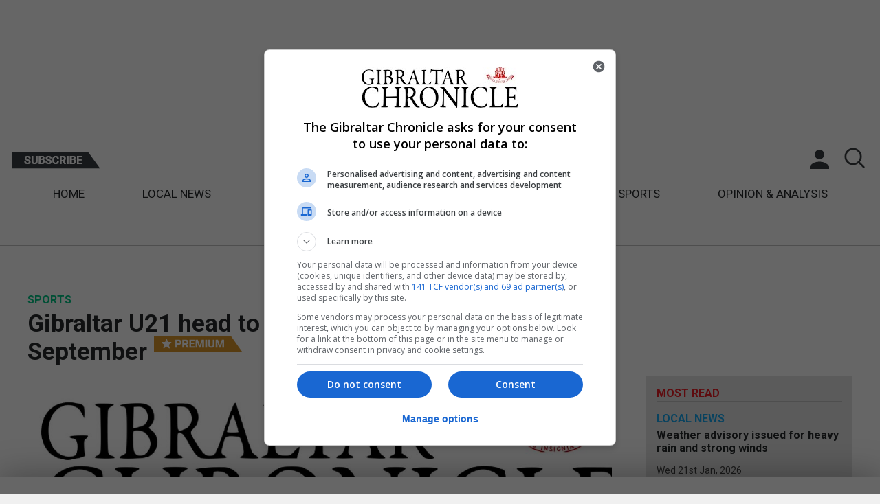

--- FILE ---
content_type: text/html; charset=UTF-8
request_url: https://www.chronicle.gi/gibraltar-u21-head-to-georgia-in-first-week-of-september/
body_size: 10953
content:

<!DOCTYPE html>
<html lang="en">
<head>
    <meta charset="utf-8">
	<meta http-equiv="X-UA-Compatible" content="IE=edge">
    <meta name="viewport" content="width=device-width, initial-scale=1, maximum-scale=1, user-scalable=0"/>
	<title>  Gibraltar U21 head to Georgia in first week of September</title>
	<meta name="format-detection" content="telephone=no">
	<meta name="description" content="Gibraltar U21 travel to Georgia for the Under 21 Championship qualifying round group C match
They will be playing at the Ramaz Shengelia Stadium on September 6th with a 6pm kick off
Georgia in their last five matches have drawn three and won the la... " />
			
		<meta property="og:description" content="Gibraltar U21 travel to Georgia for the Under 21 Championship qualifying round group C match
They will be playing at the Ramaz Shengelia Stadium on September 6th with a 6pm kick off
Georgia in their last five matches have drawn three and won the la...">
		<meta property="og:title" content="Gibraltar U21 head to Georgia in first week of September">
		<meta property="og:url" content="https://www.chronicle.gi/gibraltar-u21-head-to-georgia-in-first-week-of-september/">
	
	<meta property='og:image' content='https://s3.amazonaws.com/gibraltar-chronicle-images/2021/10/3129AB8D-532E-48DE-B75A-B7CBBB0191A0-600x315.jpeg' /><meta name='twitter:image' content='https://s3.amazonaws.com/gibraltar-chronicle-images/2021/10/3129AB8D-532E-48DE-B75A-B7CBBB0191A0-800x420.jpeg' />
		<meta name="twitter:card" content="summary_large_image" />
		<meta name="twitter:description" content="Gibraltar U21 travel to Georgia for the Under 21 Championship qualifying round group C match
They will be playing at the Ramaz Shengelia Stadium on September 6th with a 6pm kick off
Georgia in their last five matches have drawn three and won the la..." />
		<meta name="twitter:title" content="Gibraltar U21 head to Georgia in first week of September" />
		<meta name="twitter:site" content="Gibraltar Chronicle" />
		<meta name="twitter:creator" content="@therealdanvega" />

	    
    <!-- Favicons for all devices -->
	<link rel="apple-touch-icon" sizes="180x180" href="apple-touch-icon.png">
	<link rel="icon" type="image/png" sizes="32x32" href="favicon-32x32.png">
	<link rel="icon" type="image/png" sizes="16x16" href="favicon-16x16.png">
	<link rel="manifest" href="site.webmanifest">
	<link rel="mask-icon" href="safari-pinned-tab.svg" color="#ed1c24">
	<meta name="msapplication-TileColor" content="#ffffff">
	<meta name="theme-color" content="#ffffff">
	<!-- End Of Favicons for all devices -->
	<!-- Roboto Font -->
	<link href="https://fonts.googleapis.com/css?family=Roboto:400,700" rel="stylesheet">
	<!-- My Styles -->
    <link rel="stylesheet" href="https://www.chronicle.gi/wp-content/themes/gbChron/style.css?v=1.4">
	<!-- Google Hosted JQuery -->
	<script src="https://ajax.googleapis.com/ajax/libs/jquery/3.3.1/jquery.min.js"></script>
	<!-- Used For Detecting Ad Block -->
	<script type="text/javascript" src="https://www.chronicle.gi/wp-content/themes/gbChron/scripts/ads.js"></script>
	<!-- My Scripts -->	
	<script src="https://www.chronicle.gi/wp-content/themes/gbChron/scripts/scripts.js?v=1.4" type="text/javascript"></script>
	<!-- Bootstrap JS -->
	<script src="https://www.chronicle.gi/wp-content/themes/gbChron/scripts/bootstrap-carousel.min.js?v=1.4" type="text/javascript"></script>
	<!-- Bootstrap CSS -->
	<link href="https://www.chronicle.gi/wp-content/themes/gbChron/css/bootstrap-carousel.css?v=1.4" />
    <link rel='dns-prefetch' href='//s.w.org' />
<link rel="alternate" type="application/rss+xml" title="Gibraltar Chronicle &raquo; Gibraltar U21 head to Georgia in first week of September Comments Feed" href="https://www.chronicle.gi/gibraltar-u21-head-to-georgia-in-first-week-of-september/feed/" />
		<script type="text/javascript">
			window._wpemojiSettings = {"baseUrl":"https:\/\/s.w.org\/images\/core\/emoji\/12.0.0-1\/72x72\/","ext":".png","svgUrl":"https:\/\/s.w.org\/images\/core\/emoji\/12.0.0-1\/svg\/","svgExt":".svg","source":{"concatemoji":"https:\/\/www.chronicle.gi\/wp-includes\/js\/wp-emoji-release.min.js?ver=5.2.3"}};
			!function(a,b,c){function d(a,b){var c=String.fromCharCode;l.clearRect(0,0,k.width,k.height),l.fillText(c.apply(this,a),0,0);var d=k.toDataURL();l.clearRect(0,0,k.width,k.height),l.fillText(c.apply(this,b),0,0);var e=k.toDataURL();return d===e}function e(a){var b;if(!l||!l.fillText)return!1;switch(l.textBaseline="top",l.font="600 32px Arial",a){case"flag":return!(b=d([55356,56826,55356,56819],[55356,56826,8203,55356,56819]))&&(b=d([55356,57332,56128,56423,56128,56418,56128,56421,56128,56430,56128,56423,56128,56447],[55356,57332,8203,56128,56423,8203,56128,56418,8203,56128,56421,8203,56128,56430,8203,56128,56423,8203,56128,56447]),!b);case"emoji":return b=d([55357,56424,55356,57342,8205,55358,56605,8205,55357,56424,55356,57340],[55357,56424,55356,57342,8203,55358,56605,8203,55357,56424,55356,57340]),!b}return!1}function f(a){var c=b.createElement("script");c.src=a,c.defer=c.type="text/javascript",b.getElementsByTagName("head")[0].appendChild(c)}var g,h,i,j,k=b.createElement("canvas"),l=k.getContext&&k.getContext("2d");for(j=Array("flag","emoji"),c.supports={everything:!0,everythingExceptFlag:!0},i=0;i<j.length;i++)c.supports[j[i]]=e(j[i]),c.supports.everything=c.supports.everything&&c.supports[j[i]],"flag"!==j[i]&&(c.supports.everythingExceptFlag=c.supports.everythingExceptFlag&&c.supports[j[i]]);c.supports.everythingExceptFlag=c.supports.everythingExceptFlag&&!c.supports.flag,c.DOMReady=!1,c.readyCallback=function(){c.DOMReady=!0},c.supports.everything||(h=function(){c.readyCallback()},b.addEventListener?(b.addEventListener("DOMContentLoaded",h,!1),a.addEventListener("load",h,!1)):(a.attachEvent("onload",h),b.attachEvent("onreadystatechange",function(){"complete"===b.readyState&&c.readyCallback()})),g=c.source||{},g.concatemoji?f(g.concatemoji):g.wpemoji&&g.twemoji&&(f(g.twemoji),f(g.wpemoji)))}(window,document,window._wpemojiSettings);
		</script>
		<style type="text/css">
img.wp-smiley,
img.emoji {
	display: inline !important;
	border: none !important;
	box-shadow: none !important;
	height: 1em !important;
	width: 1em !important;
	margin: 0 .07em !important;
	vertical-align: -0.1em !important;
	background: none !important;
	padding: 0 !important;
}
</style>
	<link rel='stylesheet' id='wp-block-library-css'  href='https://www.chronicle.gi/wp-includes/css/dist/block-library/style.min.css?ver=5.2.3' type='text/css' media='all' />
<link rel='stylesheet' id='cookie-law-info-css'  href='https://www.chronicle.gi/wp-content/plugins/cookie-law-info/public/css/cookie-law-info-public.css?ver=1.8.1' type='text/css' media='all' />
<link rel='stylesheet' id='cookie-law-info-gdpr-css'  href='https://www.chronicle.gi/wp-content/plugins/cookie-law-info/public/css/cookie-law-info-gdpr.css?ver=1.8.1' type='text/css' media='all' />
<link rel='stylesheet' id='fvp-frontend-css'  href='https://www.chronicle.gi/wp-content/plugins/featured-video-plus/styles/frontend.css?ver=2.3.3' type='text/css' media='all' />
<link rel='stylesheet' id='wordpress-popular-posts-css-css'  href='https://www.chronicle.gi/wp-content/plugins/wordpress-popular-posts/public/css/wpp.css?ver=4.2.2' type='text/css' media='all' />
<script type='text/javascript' src='https://www.chronicle.gi/wp-includes/js/jquery/jquery.js?ver=1.12.4-wp'></script>
<script type='text/javascript' src='https://www.chronicle.gi/wp-includes/js/jquery/jquery-migrate.min.js?ver=1.4.1'></script>
<script type='text/javascript'>
/* <![CDATA[ */
var Cli_Data = {"nn_cookie_ids":[],"cookielist":[]};
var log_object = {"ajax_url":"https:\/\/www.chronicle.gi\/wp-admin\/admin-ajax.php"};
/* ]]> */
</script>
<script type='text/javascript' src='https://www.chronicle.gi/wp-content/plugins/cookie-law-info/public/js/cookie-law-info-public.js?ver=1.8.1'></script>
<script type='text/javascript' src='https://www.chronicle.gi/wp-content/plugins/featured-video-plus/js/jquery.fitvids.min.js?ver=master-2015-08'></script>
<script type='text/javascript'>
/* <![CDATA[ */
var fvpdata = {"ajaxurl":"https:\/\/www.chronicle.gi\/wp-admin\/admin-ajax.php","nonce":"c6cef37e7e","fitvids":"1","dynamic":"","overlay":"","opacity":"0.75","color":"b","width":"640"};
/* ]]> */
</script>
<script type='text/javascript' src='https://www.chronicle.gi/wp-content/plugins/featured-video-plus/js/frontend.min.js?ver=2.3.3'></script>
<script type='text/javascript'>
/* <![CDATA[ */
var wpp_params = {"sampling_active":"1","sampling_rate":"5","ajax_url":"https:\/\/www.chronicle.gi\/wp-json\/wordpress-popular-posts\/v1\/popular-posts\/","ID":"126501","token":"0eecfbf4a0","debug":"1"};
/* ]]> */
</script>
<script type='text/javascript' src='https://www.chronicle.gi/wp-content/plugins/wordpress-popular-posts/public/js/wpp-4.2.0.min.js?ver=4.2.2'></script>
<link rel='https://api.w.org/' href='https://www.chronicle.gi/wp-json/' />
<link rel="EditURI" type="application/rsd+xml" title="RSD" href="https://www.chronicle.gi/xmlrpc.php?rsd" />
<link rel="wlwmanifest" type="application/wlwmanifest+xml" href="https://www.chronicle.gi/wp-includes/wlwmanifest.xml" /> 
<link rel='prev' title='Introducing actor Paul Armstrong, and Gibraltar directories recording our past' href='https://www.chronicle.gi/introducing-actor-paul-armstrong-and-gibraltar-directories-recording-our-past/' />
<link rel='next' title='Local swimmers shine at X Tragamillas 2000m race in La Linea with five podium finishes' href='https://www.chronicle.gi/local-swimmers-shine-at-x-tragamillas-2000m-race-in-la-linea-with-five-podium-finishes/' />
<meta name="generator" content="WordPress 5.2.3" />
<link rel="canonical" href="https://www.chronicle.gi/gibraltar-u21-head-to-georgia-in-first-week-of-september/" />
<link rel='shortlink' href='https://www.chronicle.gi/?p=126501' />
<link rel="alternate" type="application/json+oembed" href="https://www.chronicle.gi/wp-json/oembed/1.0/embed?url=https%3A%2F%2Fwww.chronicle.gi%2Fgibraltar-u21-head-to-georgia-in-first-week-of-september%2F" />
<link rel="alternate" type="text/xml+oembed" href="https://www.chronicle.gi/wp-json/oembed/1.0/embed?url=https%3A%2F%2Fwww.chronicle.gi%2Fgibraltar-u21-head-to-georgia-in-first-week-of-september%2F&#038;format=xml" />
		<script type="text/javascript">
			var cli_flush_cache=2;
		</script>
			<!-- Category Colours -->
		<style type="text/css">
		.tag-ts {
			color: #ed1c24;
		}
		.twip {
			color: #0c084c;
		}
		.section-title.twip {
			border-bottom: 2px solid #0c084c;
		}
		.single-cat-blocks .opinion-author-init {
			background-color: rgba(237, 28, 36, 0.5)		}
		.op-main-article, .triple-opinion-single, .dual-block-single, .quad-opinion-single, .single-no-img-block-single {
			background-color: rgba(237, 28, 36, 0.2);
		}

		.op-tim{
			background-color: rgba(237, 28, 36, 0.2);
			border:none;
			padding:15px;
			flex-grow:1;
		}

		.section-title.category-6 { border-bottom: 2px solid #002ca0; } .category-6 { color:#002ca0; } .section-title.category-3 { border-bottom: 2px solid #1e73be; } .category-3 { color:#1e73be; } .section-title.category-20 { border-bottom: 2px solid #dd744d; } .category-20 { color:#dd744d; } .section-title.category-25 { border-bottom: 2px solid #13a6ef; } .category-25 { color:#13a6ef; } .section-title.category-120 { border-bottom: 2px solid #b2035d; } .category-120 { color:#b2035d; } .section-title.category-4 { border-bottom: 2px solid #dd3333; } .category-4 { color:#dd3333; } .section-title.category-10 { border-bottom: 2px solid #00c786; } .category-10 { color:#00c786; } .section-title.category-89 { border-bottom: 2px solid #02a895; } .category-89 { color:#02a895; } .section-title.category-1 { border-bottom: 2px solid #eeee22; } .category-1 { color:#eeee22; } 	</style>
<!-- Start Of DFP -->
<script async='async' src='https://www.googletagservices.com/tag/js/gpt.js'></script>
<script>
	var googletag = googletag || {};
	googletag.cmd = googletag.cmd || [];

	//TOP BANNER
	googletag.cmd.push(function() {	
		var topMapping = googletag.sizeMapping()
		.addSize([900, 0], [728, 90])
		.addSize([0, 0], [320, 50])
		.build();

		var bottomMapping = googletag.sizeMapping()
		.addSize([728, 0], [728, 90])
		.addSize([0, 0], [300, 250])
		.build();

		//Top Banner
		googletag.defineSlot('/21695354078/PageSuitetest', [728, 90], 'top-banner')
			.defineSizeMapping(topMapping)
			.addService(googletag.pubads())
			.setTargeting("section", "top-banner");
		
		//Only define these article slots when not on the homepage
		if (window.location.pathname !== "/") {
			//Single Side
			googletag.defineSlot('/21695354078/sidebar', [300, 250], 'single-side').addService(googletag.pubads());

			//Ad loop
			for (let i = 1; i < 4; i++) {
				googletag.cmd.push(function() {
					googletag.defineSlot('/21695354078/in-content', [300, 250], 'mobile-in-article-' + i).addService(googletag.pubads());
				});
			}
		}

		//Local News
		googletag.defineSlot('/21695354078/section_banner', [728, 90], 'local-news')
			.defineSizeMapping(topMapping)
			.addService(googletag.pubads())
			.setTargeting("section", "local-news");

		//UK Spain
		googletag.defineSlot('/21695354078/section_banner', [728, 90], 'uk-spain')
			.defineSizeMapping(bottomMapping)
			.addService(googletag.pubads())
			.setTargeting("section", "uk-spain");

		//Features
		googletag.defineSlot('/21695354078/section_banner', [728, 90], 'features')
			.defineSizeMapping(bottomMapping)
			.addService(googletag.pubads())
			.setTargeting("section", "features");

		//Opinion
		googletag.defineSlot('/21695354078/section_banner', [728, 90], 'opinion')
			.defineSizeMapping(bottomMapping)
			.addService(googletag.pubads())
			.setTargeting("section", "opinion");

		//BOTTOM BANNER
		googletag.defineSlot('/21695354078/bottom_banner', [728, 90], 'bottom-banner')
			.defineSizeMapping(bottomMapping)
			.addService(googletag.pubads())
			.setTargeting("section", "bottom-banner");

		//SKYSCRAPERS
		googletag.defineSlot('/21695354078/Skyscrapers', [120, 600], 'skyscraper-right')
			.addService(googletag.pubads())
			.setTargeting("section", "skyscraper-right");

		googletag.defineSlot('/21695354078/Skyscrapers', [120, 600], 'skyscraper-left')
			.addService(googletag.pubads())
			.setTargeting("section", "skyscraper-left");

		googletag.pubads().enableSingleRequest();
		googletag.pubads().collapseEmptyDivs(true, true);
		googletag.enableServices();
	});

</script>
<!-- End Of DFP -->
	
	<!-- Global site tag (gtag.js) - Google Analytics -->
	<script async src="https://www.googletagmanager.com/gtag/js?id=UA-9785864-15"></script>
	<script>
		window.dataLayer = window.dataLayer || []; 
		function gtag(){dataLayer.push(arguments);}
		gtag('js', new Date());

		gtag('config', 'UA-9785864-15'); // Gib
	</script>
	<!-- End of Google Analytics -->	
	<!------ Taboola Code ------------>
	<script type="text/javascript">window._taboola = window._taboola || [];_taboola.push({article:'auto'});!function (e, f, u, i) {if (!document.getElementById(i)){e.async = 1;e.src = u;e.id = i;f.parentNode.insertBefore(e, f);}}(document.createElement('script'),document.getElementsByTagName('script')[0],'//cdn.taboola.com/libtrc/gibraltarchronicle/loader.js','tb_loader_script');if(window.performance && typeof window.performance.mark == 'function'){window.performance.mark('tbl_ic');}</script>
</head>
<body>
	
			<div class="ps_skyscraper">
				<div class="ps_skyscraper-left-fixed">
					</div>
				<div id='skyscraper-left' class="ps-ad">					
					<script>
						if(window.innerWidth >= 1350) {
							googletag.cmd.push(function() { 
								googletag.display('skyscraper-left'); 
							});
						}								
					</script>
				</div>
			</div>
	
		
	</div>
	<!-- Open Full Site Container, Closed In Footer -->
	<div class="full-site-container">
		<!-- Open Full Inner Container, Closed In Footer -->
		<div class="content-inner-container">
			<div class="pre-header-container">
				<div class="ad-block">
					<div class="banner-google-728">
						<div class="container">
							<!-- /21695354078/PageSuitetest -->
							<div id='top-banner' class="ps-ad">
								<script>googletag.cmd.push(function() { googletag.display('top-banner'); });</script>
							</div>
						</div>
					</div>
				</div>
			</div>
			<div class="full-header-container">
			<div class="main-header-block">
				<div class="logo-block">
					<a href="https://www.chronicle.gi"><img src="https://d3jf5lxzu67ibn.cloudfront.net/assets/gibraltar-chronicle-logo.png" srcset="https://d3jf5lxzu67ibn.cloudfront.net/assets/gibraltar-chronicle-logo.png 1x, https://d3jf5lxzu67ibn.cloudfront.net/assets/gibraltar-chronicle-logo-2x.png 2x" alt="Gibraltar Chronicle Logo" class="img-responsive"></a>
				</div>
				<div class="menu-block-extras">
					<div class="centered-menu-box">
						<div class="date-block">
							<p>Thu 22nd Jan, 2026</p>
						</div>
						<div class="subscribe-block">
							<a href="https://www.chronicle.gi/subscribe/"><img src="https://d3jf5lxzu67ibn.cloudfront.net/assets/subscribe-btn.png" srcset="https://d3jf5lxzu67ibn.cloudfront.net/assets/subscribe-btn.png 1x, https://d3jf5lxzu67ibn.cloudfront.net/assets/subscribe-btn-2x.png 2x" alt="Subscribe To The Gibraltar Chronicle" class="img-responsive" /></a>
						</div>
						<button class="hamburger hamburger--collapse" type="button">
							<span class="hamburger-box">
								<span class="hamburger-inner"></span>
							</span>
						</button>
						<div class="secondary-logo-block">
							<a href="https://www.chronicle.gi"><img src="https://d3jf5lxzu67ibn.cloudfront.net/assets/gibraltar-chronicle-logo.png" srcset="https://d3jf5lxzu67ibn.cloudfront.net/assets/gibraltar-chronicle-logo.png 1x, https://d3jf5lxzu67ibn.cloudfront.net/assets/gibraltar-chronicle-logo-2x.png 2x" alt="Gibraltar Chronicle Logo" class="img-responsive" /></a>
						</div>
						<div class="account-block">
															<div style="position:relative;">
									<a class="notLoggedAccount" href="javascript:void(0);"><img src="https://d3jf5lxzu67ibn.cloudfront.net/assets/account-ic.png" srcset="https://d3jf5lxzu67ibn.cloudfront.net/assets/account-ic.png 1x, https://d3jf5lxzu67ibn.cloudfront.net/assets/account-ic-2x.png 2x" alt="Login To Your Account" class="img-responsive" /></a>
									<!--Start Login-->
					<div class="login-overlay-container">
						<div class="login-box visible">
							<div id="login-container">
								<div class="login-info">
									<a class="close-login" href="javascript:void(0);"><img src="https://d3jf5lxzu67ibn.cloudfront.net/assets/login-close.png" srcset="https://d3jf5lxzu67ibn.cloudfront.net/assets/login-close.png 1x, https://d3jf5lxzu67ibn.cloudfront.net/assets/login-close-2x.png 2x" alt="Close Login" /></a>
									<p>Login to your account</p>
								</div>
								<div class="login-form">
									<form class="login-details">
										<input class="login-field" placeholder="Email Address*" type="text" name="email">
										<input class="password-field" placeholder="Password*" type="password" name="password">
										<p class="login-error-msg"></p>
										<label class="checkbox-container">Remember Me
											<input type="checkbox">
											<span class="checkmark"></span>
										</label>
										<input class="gib-btn-login" id="login-btn" type="submit" value="Sign In">
									</form>
									<a class="forgot-pw loginFlip" href="javascript:void(0);">Forgotten Password?</a><br/><br/>
									<a class="forgot-pw" href="mailto:support@pagesuite.com?subject=Gibraltar Website help">Click here for help</a><br/><br/>
								</div>
								<div class="login-extras">
									<p>Not a member yet?</p>
									<p class="secondary-login-info">You can register a <a href="https://www.chronicle.gi/register/">free account</a> and get 10 FREE premium articles a month.</p>
								</div>
							</div>
						</div>
						<div class="forgot-box">
							<div class="login-info">
								<a class="close-login" href="javascript:void(0);"><img src="https://d3jf5lxzu67ibn.cloudfront.net/assets/login-close.png" srcset="https://d3jf5lxzu67ibn.cloudfront.net/assets/login-close.png 1x, https://d3jf5lxzu67ibn.cloudfront.net/assets/login-close-2x.png 2x" alt="Close Login" /></a>
								<p>Forgotten Password?</p>
								<span>Reset your password</span>
							</div>
							<div class="login-form">
								<p>To reset your password, please enter your email address in the box below and we will send you an email with a few steps to reset your password and get you back onto your account.</p>
								<form class="forgot-form">
									<input class="login-field" id="forgot-box-email" placeholder="Email Address*" type="text" name="email">
									<p class="forgot-error-msg"></p>
									<input class="gib-btn-login" id="forgot-btn" type="submit" value="Submit">
								</form>
							</div>
							<div class="login-extras">
								<a class="forgot-pw loginFlip" href="javascript:void(0);">Back To Login</a>
							</div>
						</div>
						<div class="login-overlay"></div>
					</div><!--END-->
								</div>
													</div>
						<div class="search-block">
							<a href="javascript:void(0);"></a>
						</div>
					</div>
					
					<div class="header-search-form">
						<form method="get" name="search-form" action="https://www.chronicle.gi">
  <input class="search-field" name="s" id="search" placeholder="search" type="text">
  <input class="search-submit" type="submit" value="">
</form>					</div>
					<div class="search-error">
					</div>
				</div>
				<div class="primary-menu-container">
					<div class="primary-menu">
						<div class="menu-primary-navigation-container"><ul id="menu-primary-navigation" class="menu"><li id="menu-item-38177" class="menu-item menu-item-type-custom menu-item-object-custom menu-item-38177"><a href="/">Home</a></li>
<li id="menu-item-38178" class="menu-item menu-item-type-taxonomy menu-item-object-category menu-item-38178"><a href="https://www.chronicle.gi/category/local-news/">Local News</a></li>
<li id="menu-item-38181" class="menu-item menu-item-type-taxonomy menu-item-object-category menu-item-38181"><a href="https://www.chronicle.gi/category/brexit/">Brexit</a></li>
<li id="menu-item-38179" class="menu-item menu-item-type-taxonomy menu-item-object-category menu-item-38179"><a href="https://www.chronicle.gi/category/uk-spain-news/">UK/Spain News</a></li>
<li id="menu-item-38180" class="menu-item menu-item-type-taxonomy menu-item-object-category menu-item-38180"><a href="https://www.chronicle.gi/category/features/">Features</a></li>
<li id="menu-item-38182" class="menu-item menu-item-type-taxonomy menu-item-object-category current-post-ancestor current-menu-parent current-post-parent menu-item-38182"><a href="https://www.chronicle.gi/category/sports/">Sports</a></li>
<li id="menu-item-38183" class="menu-item menu-item-type-taxonomy menu-item-object-category menu-item-38183"><a href="https://www.chronicle.gi/category/opinion-analysis/">Opinion &#038; Analysis</a></li>
<li id="menu-item-38197" class="mobile-subscribe menu-item menu-item-type-post_type menu-item-object-page menu-item-38197"><a href="https://www.chronicle.gi/subscribe/">Subscribe</a></li>
<li id="menu-item-39280" class="menu-item menu-item-type-custom menu-item-object-custom menu-item-39280"><a target="_blank" rel="noopener noreferrer" href="https://edition.chronicle.gi/launch.aspx?pbid=ac2ccbc6-cdb0-4853-8aa5-90095d815346">E-Edition</a></li>
</ul></div>					</div>
				</div>
				<div class="pre-header-container">
				<div class="ad-block">
					<div class="banner-google-728">
						<div class="container">
							<!-- /21695354078/PageSuitetest -->
							<div id='top-banner' class="ps-ad">
								<script>googletag.cmd.push(function() { googletag.display('top-banner'); });</script>
							</div>
						</div>
					</div>
				</div>
			</div>
			</div>
			</div> 


<div class="single-post-container section-block">

	<div class="article-title-box">
		<div class="title-box">
								<span class="category-tag category-10">Sports</span>
							<h1 class="is-premium">Gibraltar U21 head to Georgia in first week of September</h1>
		</div>
	</div>
	
	
	<div class="article-main">
		<div class="article-img-container">

		<div class="ratio-16-9-img-box" style="background-image:url('https://d3jf5lxzu67ibn.cloudfront.net/2021/10/3129AB8D-532E-48DE-B75A-B7CBBB0191A0.jpeg?d=1200x600');"></div>
		
		</div>
		<div class="text-box">
			<div class="article-author-share">
				<span class="author-name"><a href="/editors/#stephenignacio">By Stephen Ignacio</a></span>
				<span class="social-buttons">Share <a href="https://www.facebook.com/sharer/sharer.php?u=https://www.chronicle.gi/gibraltar-u21-head-to-georgia-in-first-week-of-september/&t=Gibraltar%20U21%20head%20to%20Georgia%20in%20first%20week%20of%20September" onclick="javascript:window.open(this.href, '', 'menubar=no,toolbar=no,resizable=yes,scrollbars=yes,height=300,width=600');return false;"
   target="_blank" title="Share on Facebook">
	<img src="https://d3jf5lxzu67ibn.cloudfront.net/assets/article-facebook.png" srcset="https://d3jf5lxzu67ibn.cloudfront.net/assets/article-facebook.png 1x, https://d3jf5lxzu67ibn.cloudfront.net/assets/article-facebook-2x.png 2x" alt="Share this article on Facebook" /></a> <a href="https://twitter.com/share?url=https://www.chronicle.gi/gibraltar-u21-head-to-georgia-in-first-week-of-september/&text=Gibraltar%20U21%20head%20to%20Georgia%20in%20first%20week%20of%20September"
   onclick="javascript:window.open(this.href, '', 'menubar=no,toolbar=no,resizable=yes,scrollbars=yes,height=300,width=600');return false;"
   target="_blank" title="Share on Twitter"><img src="https://d3jf5lxzu67ibn.cloudfront.net/assets/article-twitter.png" srcset="https://d3jf5lxzu67ibn.cloudfront.net/assets/article-twitter.png 1x, https://d3jf5lxzu67ibn.cloudfront.net/assets/article-twitter-2x.png 2x" alt="Share this article on Twitter" /></a></span>
			</div>
			<span class="single-article-date">19th August 2023</span>
			
							<span class="article-content"><p>Gibraltar U21 travel to Georgia for the Under 21 Championship qualifying round group C match They will be playing at the Ramaz Shengelia Stadium on September 6th with a 6pm kick off Georgia in their last five matches have drawn three and won the last two whilst Gibraltar have only drawn one match, and faced...</p>
</span>
				<div class="continue-reading-block">
					<h4>Continue Reading</h4>
					<div class="continue-reading-content">
						<p>Register free to get 10 premium articles/month.</p>
						<a class="big-btn" href="/register/">Register Now</a>
					</div>
					<div class="continue-reading-content">
						<p>Subscribe to get unlimited access</p>
						<a class="big-btn" href="/subscribe/">Subscribe Now</a>
					</div>
					<p>Already a subscriber? <a class="login-popup" href="javascript:void(0);">Login here</a></p>
				</div>
						<div class="bottom-ad-block taboola_bottom">
				<div id="taboola-below-article-thumbnails"></div>
				<script type="text/javascript">
				window._taboola = window._taboola || [];
				_taboola.push({
				mode: 'alternating-thumbnails-a',
				container: 'taboola-below-article-thumbnails',
				placement: 'Below Article Thumbnails',
				target_type: 'mix'
				});
				</script>
			</div>
		</div>
	

	
		<div class="bottom-ad-block">
	<div class="banner-google-728">
		<div class="container">
			<!-- /21695354078/PageSuitetestBottom -->
			<div id='article-banner' class="ps_leaderboard ps-ad">
			<!-- <script>googletag.cmd.push(function() { googletag.display('article-banner'); });</script> -->
	</div>
		</div>
	</div>
</div>
	</div>
	<div class="single-sidebar">
		<div class="article-side">
			<h4 class="mr-box-title">Most Read</h4>
			
<!-- WordPress Popular Posts v4.2.2 -->
<div class="single-ec-article-block">
					<div class="single-ec-text-box title-box"><span class='category-tag category-25'>Local News</span><h4 class="line-clamp-4">
							<a href="https://www.chronicle.gi/weather-advisory-issued-for-heavy-rain-and-strong-winds/">
								Weather advisory issued for heavy rain and strong winds
							</a>
						</h4>
						<p class="article-date">
							Wed 21st Jan, 2026
						</p>
					</div>
				</div><div class="single-ec-article-block">
					<div class="single-ec-text-box title-box"><span class='category-tag category-25'>Local News</span><h4 class="line-clamp-4">
							<a href="https://www.chronicle.gi/residency-criteria-for-access-to-government-housing-increases-to-15-years/">
								Residency criteria for access to Government housing increases to 15 years
							</a>
						</h4>
						<p class="article-date">
							Mon 19th Jan, 2026
						</p>
					</div>
				</div><div class="single-ec-article-block">
					<div class="single-ec-text-box title-box"><span class='category-tag category-25'>Local News</span><h4 class="line-clamp-4">
							<a href="https://www.chronicle.gi/local-man-denies-19-child-sexual-offences/">
								Local man denies 19 child sexual offences
							</a>
						</h4>
						<p class="article-date">
							Thu 22nd Jan, 2026
						</p>
					</div>
				</div><div class="single-ec-article-block">
					<div class="single-ec-text-box title-box"><span class='category-tag category-25'>Local News</span><h4 class="line-clamp-4">
							<a href="https://www.chronicle.gi/a-familys-loss-becomes-lasting-legacy-through-organ-donation/">
								A family’s loss becomes lasting legacy through organ donation
							</a>
						</h4>
						<p class="article-date">
							Tue 13th Jan, 2026
						</p>
					</div>
				</div><div class="single-ec-article-block">
					<div class="single-ec-text-box title-box"><span class='category-tag category-25'>Local News</span><h4 class="line-clamp-4">
							<a href="https://www.chronicle.gi/dr-paul-bosio-appointed-director-general-of-gha/">
								Dr Paul Bosio appointed Director General of GHA
							</a>
						</h4>
						<p class="article-date">
							Wed 21st Jan, 2026
						</p>
					</div>
				</div>					</div>

	<div class="ad-block-side">
			<!-- /21695354078/PageSuiteTestSide -->
			<div id='single-side' class="ps-ad">
				<script>googletag.cmd.push(function() { googletag.display('single-side'); });</script>
			</div>
		</div>
	

		<a href="https://edition.chronicle.gi/launch.aspx?pbid=ac2ccbc6-cdb0-4853-8aa5-90095d815346" target="_blank">
		<div class="app-download-article-side">
			<div class="app-download-img-box">
				<img class="img-responsive" src="https://www.chronicle.gi/wp-content/themes/gbChronassets/app-download.png" srcset="https://d3jf5lxzu67ibn.cloudfront.net/assets/app-download.png 1x, https://d3jf5lxzu67ibn.cloudfront.net/assets/app-download-2x.png 2x" alt="Download The App On The iOS Store" />
			</div>
			
			<div class="app-download-content-box">
				<span class="e-edition-title">E-Edition</span>
				<h3>Today's Paper</h3>
				<p class="e-edition-date">19th August 2023</p>
				<p>Read our latest newspaper by downloading our app from the link below.</p>
				<div class="app-store-download">
					<a href="https://itunes.apple.com/gb/app/gibraltar-chronicle-newspaper/id620916620?mt=8" target="_blank"><img src="https://www.chronicle.gi/wp-content/themes/gbChronassets/itunes-app-store-logo.png" srcset="https://d3jf5lxzu67ibn.cloudfront.net/assets/itunes-app-store-logo.png 1x, https://d3jf5lxzu67ibn.cloudfront.net/assets/itunes-app-store-logo-2x.png 2x" alt="Download The App On The iOS Store" /></a>
				</div>
			</div>
			
		</div>
		</a> 
		<div class="ad-block-side  taboola">
			<div id="taboola-right-rail-thumbnails"></div>
			<script type="text/javascript">
			window._taboola = window._taboola || [];
			_taboola.push({
			mode: 'thumbnails-a-rr',
			container: 'taboola-right-rail-thumbnails',
			placement: 'Right Rail Thumbnails',
			target_type: 'mix'
			});
			</script>
		</div>
	</div>
</div>


<!--Related articles-->
<div class="editors-choice-block">
	<h3>Related Articles</h3>
	<div class="ec-article-container">
							
				<div class="ec-article-block"><a href="https://www.chronicle.gi/nico-bado-awarded-place-in-winmau-world-masters-qualifier/">
					<div class="ec-article-img-box">
															
										<div class="ratio-1-1-img-box" style="background-image:url('https://d3jf5lxzu67ibn.cloudfront.net/2026/01/615962820_1490982199697151_7174730490920296790_n.jpg?d=600x450');"></div>
											</div>
					<div class="ec-text-box">
						<span class="category-tag category-10">Sports</span><span class=""></span>						<h5 class="line-clamp-4">Nico Bado awarded place in Winmau World Masters Qualifier</h5>
						<p class="ec-article-date">21st January 2026</p>
					</div>
				</a></div>
			
					
				<div class="ec-article-block"><a href="https://www.chronicle.gi/hockey-cup-finals-coming-up/">
					<div class="ec-article-img-box">
															
										<div class="ratio-1-1-img-box" style="background-image:url('https://d3jf5lxzu67ibn.cloudfront.net/2026/01/616231179_1401374465114282_7652708790746053440_n.jpg?d=600x450');"></div>
											</div>
					<div class="ec-text-box">
						<span class="category-tag category-10">Sports</span><span class=""></span>						<h5 class="line-clamp-4">Hockey cup finals coming up</h5>
						<p class="ec-article-date">21st January 2026</p>
					</div>
				</a></div>
			
					
				<div class="ec-article-block"><a href="https://www.chronicle.gi/europa-and-lincoln-red-imps-face-each-other-again/">
					<div class="ec-article-img-box">
															
										<div class="ratio-1-1-img-box" style="background-image:url('https://d3jf5lxzu67ibn.cloudfront.net/2026/01/615838216_1483126237150211_1743850755707656166_n.jpg?d=600x450');"></div>
											</div>
					<div class="ec-text-box">
						<span class="category-tag category-10">Sports</span><span class=""></span>						<h5 class="line-clamp-4">Europa and Lincoln Red Imps face each other again</h5>
						<p class="ec-article-date">21st January 2026</p>
					</div>
				</a></div>
			
					
				<div class="ec-article-block"><a href="https://www.chronicle.gi/ten-pin-bowling-plate-and-cup-knockouts/">
					<div class="ec-article-img-box">
															
										<div class="ratio-1-1-img-box" style="background-image:url('https://d3jf5lxzu67ibn.cloudfront.net/2026/01/Flow-Chart-Cup-and-Plate.jpg?d=600x450');"></div>
											</div>
					<div class="ec-text-box">
						<span class="category-tag category-10">Sports</span><span class=""></span>						<h5 class="line-clamp-4">Ten-Pin Bowling Plate and Cup knockouts</h5>
						<p class="ec-article-date">21st January 2026</p>
					</div>
				</a></div>
			
				</div>
</div>


	</div>
	<!-- Open Full Inner Container, Closed In Footer -->
	<div class="footer-container">
		<div class="footer-container-item">
			<div class="footer-fixed-size-container">
				<h4>Contact Us</h4>
				<div class="footer-btns">
					<a href="https://twitter.com/GibChronicle" target="_blank"><img src="https://d3jf5lxzu67ibn.cloudfront.net/assets/t-ic.png" srcset="https://d3jf5lxzu67ibn.cloudfront.net/assets/t-ic.png 1x, https://d3jf5lxzu67ibn.cloudfront.net/assets/t-ic-2x.png 2x" alt="Find Us On Twitter" /></a>
					<a href="mailto:news@chronicle.gi"><img src="https://d3jf5lxzu67ibn.cloudfront.net/assets/email-ic.png" srcset="https://d3jf5lxzu67ibn.cloudfront.net/assets/email-ic.png 1x, https://d3jf5lxzu67ibn.cloudfront.net/assets/email-ic-2x.png 2x" alt="" /></a>
				</div>
				<p>
					Gibraltar Chronicle (Newspaper) Ltd,<br />Watergate House,<br />Line Wall Road,<br />Gibraltar<br />GX11 1AA.<br />Tel: +350 200 47063
				</p>
			</div>
		</div>
		<div class="footer-container-item">
			<div class="footer-fixed-size-container">
				<h4>About Us</h4>
				<p>The Gibraltar Chronicle is a daily newspaper published in Gibraltar since 1801. It is one of the world's oldest English language newspapers to have been in print continuously. Our print edition and e-paper is published daily except Sundays.</p>
				<br>
				<p>The Gibraltar Chronicle (Newspaper) Ltd is licensed by the Gibraltar Government's Office of Fair Trading, licence number BL 152009.</p>
			</div>
		</div>
		<div class="footer-container-item">
			<div class="footer-fixed-size-container">
				<h4>Subscriptions</h4>
				<ul>
					<li><a href="/register/">Register</a></li>
										<li><a href="/privacy-policy/">Privacy Policy</a></li>
				</ul>
			</div>
		</div>
		<div class="footer-container-item">
			<div class="footer-copyright">
				<span>&copy; Copyright Gibraltar Chronicle 2026</span>
			</div>
		</div>
	</div> 
</div>
	
	<div class="ps_skyscraper">
			<div class="ps_skyscraper-right-fixed">
					</div>
			<div id='skyscraper-right' class="ps-ad">
				<script>
					if(window.innerWidth >= 1350) {
						googletag.cmd.push(function() { 
							googletag.display('skyscraper-right'); 
						});
					}		
			</script>
			</div>
	</div>
	<!-- Closed Full Site Container, Opened In Header -->
<div id="cookie-law-info-bar"><span></span></div><div id="cookie-law-info-again" style="display:none;"><span id="cookie_hdr_showagain">Privacy & Cookies Policy</span></div><div class="cli-modal" id="cliSettingsPopup" tabindex="-1" role="dialog" aria-labelledby="cliSettingsPopup" aria-hidden="true">
  <div class="cli-modal-dialog" role="document">
    <div class="cli-modal-content cli-bar-popup">
      <button type="button" class="cli-modal-close" id="cliModalClose">
        <svg class="" viewBox="0 0 24 24"><path d="M19 6.41l-1.41-1.41-5.59 5.59-5.59-5.59-1.41 1.41 5.59 5.59-5.59 5.59 1.41 1.41 5.59-5.59 5.59 5.59 1.41-1.41-5.59-5.59z"></path><path d="M0 0h24v24h-24z" fill="none"></path></svg>
      </button>
      <div class="cli-modal-body">
        <div class="cli-container-fluid cli-tab-container">
    <div class="cli-row">
        <div class="cli-col-12 cli-align-items-stretch cli-px-0">
            <div class="cli-privacy-overview">
                <h4>Privacy Overview</h4>                                   
                <div class="cli-privacy-content">
                    <div class="cli-privacy-content-text">This website uses cookies to improve your experience while you navigate through the website. Out of these cookies, the cookies that are categorized as necessary are stored on your browser as they are essential for the working of basic functionalities of the website. We also use third-party cookies that help us analyze and understand how you use this website. These cookies will be stored in your browser only with your consent. You also have the option to opt-out of these cookies. But opting out of some of these cookies may have an effect on your browsing experience.</div>
                </div>
                <a class="cli-privacy-readmore" data-readmore-text="Show more" data-readless-text="Show less"></a>            </div>
        </div>  
        <div class="cli-col-12 cli-align-items-stretch cli-px-0 cli-tab-section-container">
            <div class="cli-tab-section cli-privacy-tab">
                <div class="cli-tab-header">
                    <a class="cli-nav-link cli-settings-mobile" >
                        Privacy Overview                    </a>
                </div>
                <div class="cli-tab-content">
                    <div class="cli-tab-pane cli-fade">
                        <p>This website uses cookies to improve your experience while you navigate through the website. Out of these cookies, the cookies that are categorized as necessary are stored on your browser as they are essential for the working of basic functionalities of the website. We also use third-party cookies that help us analyze and understand how you use this website. These cookies will be stored in your browser only with your consent. You also have the option to opt-out of these cookies. But opting out of some of these cookies may have an effect on your browsing experience.</p>
                    </div>
                </div>

            </div>
              
                            <div class="cli-tab-section">
                    <div class="cli-tab-header">
                        <a class="cli-nav-link cli-settings-mobile" data-target="necessary" data-toggle="cli-toggle-tab" >
                            Necessary 
                        </a>
                    
                    <span class="cli-necessary-caption">Always Enabled</span>                     </div>
                    <div class="cli-tab-content">
                        <div class="cli-tab-pane cli-fade" data-id="necessary">
                            <p>Necessary cookies are absolutely essential for the website to function properly. This category only includes cookies that ensures basic functionalities and security features of the website. These cookies do not store any personal information.</p>
                        </div>
                    </div>
                </div>
              
                            <div class="cli-tab-section">
                    <div class="cli-tab-header">
                        <a class="cli-nav-link cli-settings-mobile" data-target="non-necessary" data-toggle="cli-toggle-tab" >
                            Non-necessary 
                        </a>
                    <div class="cli-switch">
                        <input type="checkbox" id="checkbox-non-necessary" class="cli-user-preference-checkbox" data-id="checkbox-non-necessary" checked />
                        <label for="checkbox-non-necessary" class="cli-slider" data-cli-enable="Enabled" data-cli-disable="Disabled">Non-necessary</label>
                    </div>                    </div>
                    <div class="cli-tab-content">
                        <div class="cli-tab-pane cli-fade" data-id="non-necessary">
                            <p>Any cookies that may not be particularly necessary for the website to function and is used specifically to collect user personal data via analytics, ads, other embedded contents are termed as non-necessary cookies. It is mandatory to procure user consent prior to running these cookies on your website.</p>
                        </div>
                    </div>
                </div>
                       
        </div>
    </div> 
</div> 
      </div>
    </div>
  </div>
</div>
<div class="cli-modal-backdrop cli-fade cli-settings-overlay"></div>
<div class="cli-modal-backdrop cli-fade cli-popupbar-overlay"></div>
<script type="text/javascript">
  /* <![CDATA[ */
  cli_cookiebar_settings='{"animate_speed_hide":"500","animate_speed_show":"500","background":"#FFF","border":"#b1a6a6c2","border_on":false,"button_1_button_colour":"#000","button_1_button_hover":"#000000","button_1_link_colour":"#fff","button_1_as_button":true,"button_1_new_win":false,"button_2_button_colour":"#333","button_2_button_hover":"#292929","button_2_link_colour":"#444","button_2_as_button":false,"button_2_hidebar":false,"button_3_button_colour":"#000","button_3_button_hover":"#000000","button_3_link_colour":"#fff","button_3_as_button":true,"button_3_new_win":false,"button_4_button_colour":"#000","button_4_button_hover":"#000000","button_4_link_colour":"#62a329","button_4_as_button":false,"font_family":"inherit","header_fix":false,"notify_animate_hide":true,"notify_animate_show":false,"notify_div_id":"#cookie-law-info-bar","notify_position_horizontal":"right","notify_position_vertical":"bottom","scroll_close":false,"scroll_close_reload":false,"accept_close_reload":false,"reject_close_reload":false,"showagain_tab":false,"showagain_background":"#fff","showagain_border":"#000","showagain_div_id":"#cookie-law-info-again","showagain_x_position":"100px","text":"#000","show_once_yn":false,"show_once":"10000","logging_on":false,"as_popup":false,"popup_overlay":true,"bar_heading_text":"","cookie_bar_as":"banner","popup_showagain_position":"bottom-right","widget_position":"left"}';
  /* ]]> */
</script><script type='text/javascript' src='https://www.chronicle.gi/wp-includes/js/wp-embed.min.js?ver=5.2.3'></script>
<script type="text/javascript">
window._taboola = window._taboola || [];
_taboola.push({flush: true});
</script>
</body>
</html>